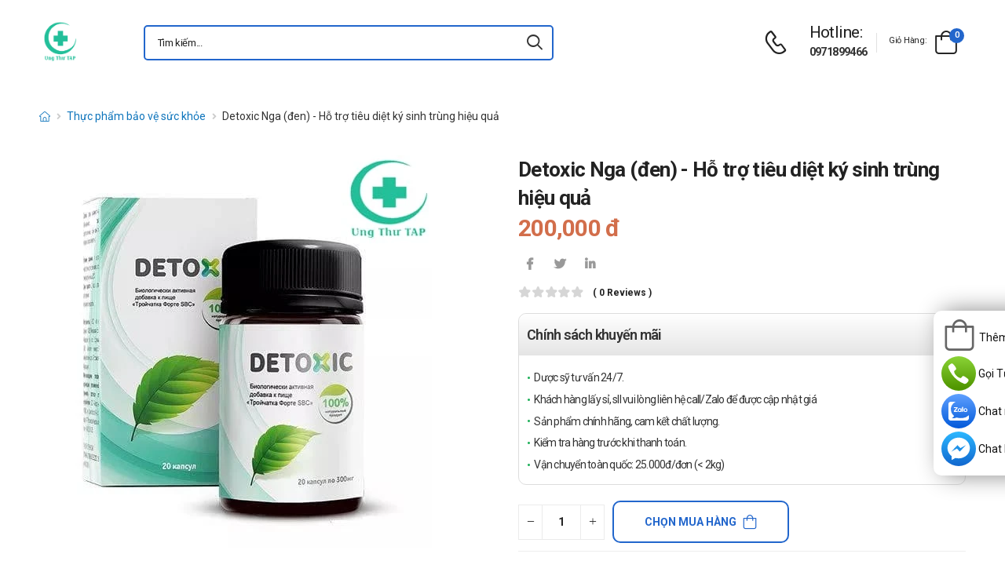

--- FILE ---
content_type: text/html; charset=UTF-8
request_url: https://ungthutap.com/detoxic-nga-den-ho-tro-tieu-diet-ky-sinh-trung-hieu-qua.html
body_size: 18188
content:
<!DOCTYPE html>
<html lang="vi">
<head>
    <meta charset="UTF-8">
    <meta name="viewport" content="width=device-width, initial-scale=1.0, minimum-scale=1.0">
    <meta name="csrf-token" content="8kwVHd5JRvTz76Rk08yWXTEUSGXzafBgAYQpokae"/>
    <meta name="RATING" content="GENERAL">
    <meta property="fb:app_id" content="">
    <meta property="og:site_name" content="Ung Thư TAP">
        <meta property="og:url" content="https://ungthutap.com/detoxic-nga-den-ho-tro-tieu-diet-ky-sinh-trung-hieu-qua.html">
    <link rel="canonical" href="https://ungthutap.com/detoxic-nga-den-ho-tro-tieu-diet-ky-sinh-trung-hieu-qua.html"/>
            <title>Detoxic Nga (đen) - Hỗ trợ tiêu diệt ký sinh trùng hiệu quả</title>
        <meta name="keywords" content=""/>
        <meta name="description" content="Detoxic Nga (đen) tiêu diệt ký sinh trùng, đào thải ra khỏi cơ thể, làm lành vết thương. Detoxic Nga (đen) còn phục hồi các vi sinh trong ruột; hồi phục các cơ quan.">
        <meta property="og:type" content="product">
        <meta property="og:image" content="/img/uploads/webp_image/pc-detoxic-nga-den.jpg.webp"/>
        <meta property="og:title" content="Detoxic Nga (đen) - Hỗ trợ tiêu diệt ký sinh trùng hiệu quả"/>
        <meta property="og:description" content="Detoxic Nga (đen) tiêu diệt ký sinh trùng, đào thải ra khỏi cơ thể, làm lành vết thương. Detoxic Nga (đen) còn phục hồi các vi sinh trong ruột; hồi phục các cơ quan.">
        <link rel="stylesheet" type="text/css" href="/themes/riode/vendor/owl-carousel/owl.carousel.min.css">

        <link rel="stylesheet" type="text/css" href="/assets/css/style-custom.css?v=20260129075747">

    <!-- Favicon -->
    <link rel="shortcut icon" type="image/png" href="https://ungthutap.com//storage/images/wHXBZOtpj74XG2ArAApkgCIhbuNnWII2cyUCdM2G.png">
    <link rel="icon" type="image/png" href="https://ungthutap.com//storage/images/wHXBZOtpj74XG2ArAApkgCIhbuNnWII2cyUCdM2G.png">
    <!-- Preload Font -->
    <link rel="preload" href="/themes/riode/fonts/riode.ttf?5gap68" as="font" type="font/woff2" crossorigin="anonymous">
    <link rel="preload" href="/themes/riode/vendor/fontawesome-free/webfonts/fa-solid-900.woff2" as="font"
          type="font/woff2" crossorigin="anonymous">
    <link rel="preload" href="/themes/riode/vendor/fontawesome-free/webfonts/fa-brands-400.woff2" as="font"
          type="font/woff2" crossorigin="anonymous">
    <script>
        WebFontConfig = {
            google: {families: ['Roboto:300,400,500,600,700,800']}
        };
        (function (d) {
            var wf = d.createElement('script'), s = d.scripts[0];
            wf.src = '/themes/riode/js/webfont.js';
            wf.async = true;
            s.parentNode.insertBefore(wf, s);
        })(document);
    </script>
            <!-- Google Tag Manager -->
<script>(function(w,d,s,l,i){w[l]=w[l]||[];w[l].push({'gtm.start':
new Date().getTime(),event:'gtm.js'});var f=d.getElementsByTagName(s)[0],
j=d.createElement(s),dl=l!='dataLayer'?'&l='+l:'';j.async=true;j.src=
'https://www.googletagmanager.com/gtm.js?id='+i+dl;f.parentNode.insertBefore(j,f);
})(window,document,'script','dataLayer','GTM-M9B77P4');</script>
<!-- End Google Tag Manager -->
    
    <link rel="stylesheet" type="text/css" href="/themes/riode/vendor/fontawesome-free/css/all.min.css">
    <link rel="stylesheet" type="text/css" href="/themes/riode/vendor/animate/animate.min.css">

    <!-- Plugins CSS File -->
    <!-- <link rel="stylesheet" type="text/css" href="/themes/riode/vendor/magnific-popup/magnific-popup.min.css"> -->
    <!-- <link rel="stylesheet" type="text/css" href="/themes/riode/vendor/owl-carousel/owl.carousel.min.css"> -->

    <!-- <link rel="stylesheet" type="text/css" href="/themes/riode/vendor/sticky-icon/stickyicon.css"> -->

    <!-- Main CSS File -->
    <link rel="stylesheet" type="text/css" href="/themes/riode/css/demo1.min.css">
    <link rel="stylesheet" type="text/css" href="/themes/riode/css/style.min.css?v=20260129075747">

    <!-- Toastr CSS File -->
    <!-- <link rel="stylesheet" href="/assets/plugins/toastr/toastr.css"> -->
    <style>
        .cart-app .label-block.cart-toggle i,
        .btn-add-cart-app i {
            font-size: 4rem;
            margin-left: 3px;
        }
        .cart-app .label-block span,
        .btn-add-cart-app span {
            margin-left: 5px;
            margin-top: 7px;
            color: #111111;
        }
        .cart-app.cart-dropdown.type2 .cart-count {
            left: 23px;
            top: 0px;
        }
        .btn-add-cart-app {
            display: flex;
            align-items: center;
            margin-bottom: 5px
        }
        .btn-add-cart-app:hover span,
        .cart-app:hover .label-block span.cart-text {
            color: #26c;
        }
    </style>
        <style>
        p {
            color: #333 !important;
        }
        .para-heading {
            font-weight: 600;
            font-size: 2.1rem;
        }
        .product-name a {
            color: #333 !important;
        }
        .product-single .ratings-container .ratings:before {
            color: #d26e4b !important;
        }
        .title-medicine {
            min-width: 90px;
            width: 20%;
        }
        .content-medicine {
            margin-right: 5px;
        }
        .text-decoration {
            text-decoration: underline
        }
        .medicine {
            border-bottom: 1px solid #eee;
            padding: 10px 0;
        }
        .description-medicine-title {
            border-bottom: 1px solid #666;
            padding: 5px;
        }
        .product-description {
            height: 500px;
            overflow: hidden;
        }
        .product-description a {
            color: #0F75BC;
        }
        .indemnity {
            border: solid 1px #ccc;
            border-radius: 1rem;
            padding: 10px;
            font-size: 14px;
            color: #333;
        }
        .indemnity .indemnity-title {
            font-weight: bold;
        }
        .title-description {
            color: #222;
            padding: 5px;
            font-size: 15px;
        }
        ul.menu-description {
            list-style-type: disc !important;
            color: #26c;
        }
        ul.menu-description li {
            line-height: 26px;
        }
        .box-author {
            display: flex;
            color: #222 !important;
            align-items: center;
        }
        .box-author .author-avatar {
            border-radius: 50%;
            width: 70px;
            height: 70px;
            margin-right: 10px;
        }
        .box-author .author-avatar img {
            border-radius: 50%;
            width: 70px;
            height: 70px;
        }
        .manufacture {
            color: #0F75BC;
        }
        .content-product {
            color: #0F75BC;
        }
        .avatar-comment-review {
            border-radius: 50%;
            height: 60px;
            width: 60px;
        }
        iframe {
            max-width: 100%;
        }
        .avatar-comment-review img {
            border-radius: 50%;
            height: 60px;
            width: 60px;
        }
        .card-question:first-child {
            border-radius: 1rem 1rem 0 0;
        }
        .card-question:last-child {
            border-radius: 0 0 1rem 1rem;
        }
        .btn-border {
            border-radius: 1rem !important;
        }
    </style>

</head>
<body class="home">
<!-- Google Tag Manager (noscript) -->
<noscript><iframe src="https://www.googletagmanager.com/ns.html?id=GTM-M9B77P4"
height="0" width="0" style="display:none;visibility:hidden"></iframe></noscript>
<!-- End Google Tag Manager (noscript) -->
<div class="page-wrapper">
    <header class="header">
    <div class="header-middle sticky-header fix-top sticky-content">
        <div class="container">
            <div class="header-left">
                <a href="#" class="mobile-menu-toggle">
                    <i class="d-icon-bars2"></i>
                </a>
                <a href="https://ungthutap.com" class="logo">
                    <img src="https://ungthutap.com//storage/images/mR4RULt2LyUGBOuVro53EBXPvf9uKnB18ViwUVJL.png" alt="logo" width="53" height="44" />
                </a>
                <!-- End Logo -->

                <div class="header-search hs-simple">
                    <form method="GET" action="https://ungthutap.com/search" class="input-wrapper">
                        <input type="text" class="form-control input-search text-black-info" name="keyword" autocomplete="off"
                               placeholder="Tìm kiếm..." required value="" style="position: relative"/>
                        <button class="btn btn-search" type="submit" title="submit-button" aria-label="icon-search">
                            <i class="d-icon-search"></i>
                        </button>
                    </form>
                    <ul class="box-show-product-ajax">
                    </ul>
                </div>
                <!-- End Header Search -->
            </div>
            <div class="header-right">
                <a href="tel:0971899466" class="icon-box icon-box-side" aria-label="d-icon-phone">
                    <div class="icon-box-icon mr-0 mr-lg-2">
                        <i class="d-icon-phone"></i>
                    </div>
                    <div class="icon-box-content d-lg-show">
                        <h4 class="icon-box-title">Hotline:</h4>
                        <p><a href="tel:0971899466">0971899466</a></p>
                    </div>
                </a>
                <span class="divider"></span>
                <div class="dropdown cart-dropdown type2 off-canvas mr-0 mr-lg-2">
                    <a href="#" class="cart-toggle label-block link">
                        <div class="cart-label d-lg-show">
                            <span class="cart-name">Giỏ hàng:</span>
                        </div>
                        <i class="d-icon-bag"><span class="cart-count">0</span></i>
                    </a>
                    <div class="canvas-overlay"></div>
                    <!-- End Cart Toggle -->
                    <div class="dropdown-box">

                        <div id="product-cart">

                        </div>
                        <!-- End of Cart Total -->

                        <!-- End of Cart Action -->
                    </div>
                    <!-- End Dropdown Box -->
                </div>
            </div>
        </div>
    </div>
    <div class="header-bottom d-lg-show">
    <div class="container">
        <div class="header-left">
            <nav class="main-nav">
                <ul class="menu">
                                    </ul>
            </nav>
        </div>
    </div>
</div>
</header>
    <!-- End Header -->
    <main class="main">
            <div class="page-content mb-10 pb-6">
        <nav class="breadcrumb-nav mb-5">
            <div class="container">
                <ul class="breadcrumb">
                    <li><a href="https://ungthutap.com" class="text-breadcrumb" aria-label="d-icon-home"><i title="Trang chủ"
                                class="d-icon-home"></i></a></li>
                                
                                                            <li><a href="https://ungthutap.com/thuc-pham-bao-ve-suc-khoe"
                            class="text-breadcrumb">Thực phẩm bảo vệ sức khỏe</a></li>
                    <li class="text-breadcrumb-active">Detoxic Nga (đen) - Hỗ trợ tiêu diệt ký sinh trùng hiệu quả</li>
                </ul>
            </div>
        </nav>
        <div class="container">
            <div class="product product-single row mb-8">
                <div class="col-md-6 sticky-sidebar-wrapper">
                    <div class="product-gallery sticky-sidebar" data-sticky-options="{'minWidth': 767}">
                        <figure class="product-image">
                            <img src="/img/uploads/webp_image/dt-detoxic-nga-den.jpg.webp" data-zoom-image="/img/uploads/webp_image/dt-detoxic-nga-den.jpg.webp"
                                alt="Detoxic Nga (đen) - Hỗ trợ tiêu diệt ký sinh trùng hiệu quả" width="500" height="500">
                        </figure>
                    </div>
                </div>
                
                <div class="col-md-6">
                    <div class="product-details">
                        <h1 class="product-name">Detoxic Nga (đen) - Hỗ trợ tiêu diệt ký sinh trùng hiệu quả</h1>
                        <div class="product-price">
                                                            <span class="product-price">200,000 đ</span>
                                                        <div class="product-footer">
                                <div class="social-links mr-4">
                                    <a href="https://www.facebook.com/sharer/sharer.php?u=https://ungthutap.com/detoxic-nga-den-ho-tro-tieu-diet-ky-sinh-trung-hieu-qua.html" target="_blank"
                                        rel="nofollow" class="social-link social-facebook fab fa-facebook-f"
                                        aria-label="icon-facebook"></a>
                                    <a href="https://twitter.com/intent/tweet?text=Detoxic Nga (đen) - Hỗ trợ tiêu diệt ký sinh trùng hiệu quả&amp;url=https://ungthutap.com/detoxic-nga-den-ho-tro-tieu-diet-ky-sinh-trung-hieu-qua.html"
                                        target="_blank"  rel="nofollow" class="social-link social-twitter fab fa-twitter"
                                        aria-label="icon-twitter">
                                    </a>
                                    <a href="https://www.linkedin.com/sharing/share-offsite/?url=https://ungthutap.com/detoxic-nga-den-ho-tro-tieu-diet-ky-sinh-trung-hieu-qua.html" target="_blank"
                                         rel="nofollow" class="social-link social-linkedin fab fa-linkedin-in"
                                        aria-label="icon-linkedin-in"></a>
                                    
                                </div>
                            </div>
                            <div class="ratings-container">
                                <div class="ratings-full">
                                    <span class="ratings" style="width:0%"></span>
                                    <span class="tooltiptext tooltip-top"></span>
                                </div>
                                <a href="#product-tab-reviews" class="link-to-tab rating-reviews">(
                                    0 reviews )
                                </a>
                            </div>
                            
                            <div class="product-detail-policy">
                                <p class="border-2 content-product-policy">Chính sách khuyến mãi</p>
                                <div class="policy-value"><p>Dược sỹ tư vấn 24/7.</p>

<p>Kh&aacute;ch h&agrave;ng lấy sỉ, sll vui l&ograve;ng li&ecirc;n hệ call/Zalo để được cập nhật gi&aacute;</p>

<p>Sản phẩm ch&iacute;nh h&atilde;ng, cam kết chất lượng.</p>

<p>Kiểm tra h&agrave;ng trước khi thanh to&aacute;n.</p>

<p>Vận chuyển to&agrave;n quốc: 25.000đ/đơn (&lt; 2kg)</p></div>
                            </div>
                            <div class="d-flex align-items-center">
                                <input type="hidden" name="product_id" value="8388">
                                <div class="input-group mr-2">
                                    <button class="quantity-minus d-icon-minus" type="button"
                                        aria-label="quantity-minus"></button>
                                    <input class="quantity quantity-cart form-control" type="number" min="1"
                                        max="1000000" name="quantity" aria-labelledby="quantity" placeholder="quantity">
                                    <button class="quantity-plus d-icon-plus" type="button"
                                        aria-label="quantity-plus"></button>
                                </div>
                                <button type="button"
                                    class="sidebar-toggle-btn toggle-remain btn btn-outline btn-primary btn-icon-right btn-rounded btn-add-cart btn-border">
                                    Chọn mua hàng<i class="d-icon-bag"></i></button>
                            </div>
                            <hr class="product-divider mb-2 mt-2 ">
                        </div>
                    </div>
                </div>
                <div class="box-author">
                    <div class="author-avatar">
                        <img src="/themes/riode/images/blog/comments/1.jpg" alt="author-avatar">
                    </div>
                    <div class="author-name">
                        <div>
                            Được viết bởi
                        </div>
                        <div class="font-weight-semi-bold pl-0 mr-2"><a
                                href="https://ungthutap.com/tac-gia/duoc-si-truong">Dược sĩ Trường</a>
                        </div>
                        
                        <div>
                            Cập nhật mới nhất: 2022-06-10 08:21:00
                        </div>
                    </div>
                </div>
                <div class="row mt-3">
                    <div class="col-md-6 mb-3">
                        <h2 class="description-title description-medicine-title font-weight-semi-bold ls-m mb-5">Thông tin dược phẩm</h2>
                        <div class="d-flex medicine">
                            <div class="font-weight-semi-bold text-dark pl-0 title-medicine">Nhà sản xuất:
                            </div>
                            <div class="content-medicine manufacture text-decoration">
                                <!-- <a href="https://ungthutap.com/nha-san-xuat/dang-cap-nhat"> -->
                                                                <a href="/nha-san-xuat/dang-cap-nhat">
                                    Đang (chưa) cập nhật
                                </a>
                                                            </div>
                        </div>
                                                                                                                            <div class="d-flex medicine">
                                <div
                                    class="font-weight-semi-bold text-dark pl-0 title-medicine">Hoạt chất/Hàm lượng:</div>
                                    <div class="content-medicine">Vạn diệp (Dương kỳ thảo)  Xạ cúc  Cây đinh hương</div>
                            </div>
                                                                                                    <div class="d-flex medicine">
                                <div
                                    class="font-weight-semi-bold text-dark pl-0 title-medicine">Hạn sử dụng:</div>
                                    <div class="content-medicine">36 tháng kể từ ngày sản xuất.</div>
                            </div>
                                                                                                    <div class="d-flex medicine">
                                <div
                                    class="font-weight-semi-bold text-dark pl-0 title-medicine">Xuất xứ:</div>
                                    <div class="content-medicine">Nga</div>
                            </div>
                                                                                                    <div class="d-flex medicine">
                                <div
                                    class="font-weight-semi-bold text-dark pl-0 title-medicine">Đóng gói:</div>
                                    <div class="content-medicine">Viên nang</div>
                            </div>
                                                                                                    <div class="d-flex medicine">
                                <div
                                    class="font-weight-semi-bold text-dark pl-0 title-medicine">Dạng bào chế:</div>
                                    <div class="content-medicine">Hộp 20 viên.</div>
                            </div>
                                                                    </div>
                    
                    <div class="col-md-6 pl-md-6 pt-4 pt-md-0">
                        <h2 class="description-title font-weight-semi-bold ls-m mb-5 description-medicine-title">Video</h2>
                        <div id="video_container" loading="lazy">
                        </div>
                    </div>
                </div>
                                    <div class="accordion accordion-border accordion-boxed accordion-plus mb-5">
                        <div class="card">
                            <div class="card-header">
                                <a href="#collapse1-menu" class="expand content-product">Nội dung sản phẩm</a>
                            </div>
                            <div id="collapse1-menu" class="collapsed">
                                <div class="card-body pt-0">
                                    <ul class="menu-description">
                                    </ul>
                                </div>
                            </div>
                        </div>
                    </div>
                    <div>
                        <div class="product-description title-description">
                            <h2 dir="ltr">Detoxic Nga (đen) l&agrave; sản phẩm g&igrave;?</h2>

<ul>
	<li dir="ltr">
	<p dir="ltr"><strong><a href="https://ungthutap.com/detoxic-nga-den-ho-tro-tieu-diet-ky-sinh-trung-hieu-qua.html">Detoxic Nga (đen)</a></strong> l&agrave; sản phẩm được c&oacute; t&aacute;c dụng ti&ecirc;u diệt k&yacute; sinh tr&ugrave;ng, đ&agrave;o thải ch&uacute;ng ra khỏi cơ thể, l&agrave;m l&agrave;nh vết thương. Detoxic Nga (đen) c&ograve;n c&oacute; t&aacute;c dụng phục hồi c&aacute;c vi sinh trong ruột; hồi phục c&aacute;c cơ quan b&ecirc;n trong.</p>
	</li>
</ul>

<h2 dir="ltr">Dạng b&agrave;o chế</h2>

<ul>
	<li dir="ltr">
	<p dir="ltr">Vi&ecirc;n nang</p>
	</li>
</ul>

<h2 dir="ltr">Dạng tr&igrave;nh b&agrave;y (đ&oacute;ng g&oacute;i)</h2>

<ul>
	<li dir="ltr">
	<p dir="ltr">Hộp 20 vi&ecirc;n.</p>
	</li>
</ul>

<h2 dir="ltr">Nh&agrave; sản xuất</h2>

<ul>
	<li dir="ltr">&nbsp;</li>
</ul>

<h2 dir="ltr">Th&agrave;nh phần &ndash; h&agrave;m lượng/nồng độ</h2>

<ul>
	<li dir="ltr">
	<p dir="ltr">Vạn diệp (Dương kỳ thảo)</p>
	</li>
	<li dir="ltr">
	<p dir="ltr">Xạ c&uacute;c</p>
	</li>
	<li dir="ltr">
	<p dir="ltr">C&acirc;y đinh hương</p>
	</li>
	<li dir="ltr">
	<p dir="ltr">T&aacute; dược vừa đủ</p>
	</li>
</ul>

<h2 dir="ltr">C&ocirc;ng dụng &ndash; chỉ định của Detoxic Nga (đen)</h2>

<p dir="ltr">Detoxic Nga (đen) c&oacute; t&aacute;c dụng g&igrave;? D&ugrave;ng trong trường hợp n&agrave;o?</p>

<ul>
	<li dir="ltr">
	<p dir="ltr">C&ocirc;ng dụng:</p>

	<ul>
		<li dir="ltr">
		<p dir="ltr">Ti&ecirc;u diệt k&yacute; sinh tr&ugrave;ng ở tất cả c&aacute;c giai đoạn ph&aacute;t triển;Đ&agrave;o thải ch&uacute;ng ra khỏi cơ thể.</p>
		</li>
		<li dir="ltr">
		<p dir="ltr">L&agrave;m l&agrave;nh vết thương, giảm vi&ecirc;m v&agrave; ngừng chảy m&aacute;u; Th&uacute;c đẩy phục hồi c&aacute;c m&ocirc; v&agrave; cơ quan c&oacute; vấn đề.</p>
		</li>
		<li dir="ltr">
		<p dir="ltr">Phục hồi c&aacute;c vi sinh trong ruột; Cải thiện m&ocirc;i trường b&ecirc;n trong cơ thể nhằm bảo vệ v&agrave; chống lại sự x&acirc;m nhiễm của k&yacute; sinh tr&ugrave;ng; Hồi phục c&aacute;c cơ quan b&ecirc;n trong.</p>
		</li>
	</ul>
	</li>
	<li dir="ltr">
	<p dir="ltr">Chỉ định:</p>

	<ul>
		<li dir="ltr">
		<p dir="ltr">Người c&oacute; hệ ti&ecirc;u h&oacute;a yếu, hay mắc c&aacute;c bệnh về ti&ecirc;u h&oacute;a.</p>
		</li>
		<li dir="ltr">
		<p dir="ltr">Người bị đau dạ d&agrave;y, c&aacute;c bệnh về đường ruột.</p>
		</li>
		<li dir="ltr">
		<p dir="ltr">Người ăn kh&ocirc;ng ngon miệng, ch&aacute;n ăn.</p>
		</li>
	</ul>
	</li>
</ul>

<h2 dir="ltr">Chống chỉ định của Detoxic Nga (đen)</h2>

<p dir="ltr">Kh&ocirc;ng sử dụng Detoxic Nga (đen) trong trường hợp n&agrave;o?</p>

<ul>
	<li dir="ltr">
	<p dir="ltr">Bệnh nh&acirc;n mẫn cảm với bất cứ th&agrave;nh phần n&agrave;o của sản phẩm.</p>
	</li>
	<li dir="ltr">
	<p dir="ltr">&hellip;&hellip;....</p>
	</li>
</ul>

<h2 dir="ltr">C&aacute;ch d&ugrave;ng - liều d&ugrave;ng của Detoxic Nga (đen)</h2>

<ul>
	<li dir="ltr">
	<p dir="ltr">C&aacute;ch d&ugrave;ng:</p>

	<ul>
		<li dir="ltr">
		<p dir="ltr">D&ugrave;ng đường uống.</p>
		</li>
	</ul>
	</li>
	<li dir="ltr">
	<p dir="ltr">Liều d&ugrave;ng:</p>

	<ul>
		<li dir="ltr">
		<p dir="ltr">Để ph&ograve;ng bệnh giun: uống 1 vi&ecirc;n, mỗi ng&agrave;y 2 lần c&ugrave;ng bữa ăn trong v&ograve;ng 20 ng&agrave;y.</p>
		</li>
		<li dir="ltr">
		<p dir="ltr">Nếu cần, c&oacute; thể lặp lại sau 10 ng&agrave;y.</p>
		</li>
	</ul>
	</li>
</ul>

<h2 dir="ltr">Lưu &yacute;, thận trọng khi sử dụng Detoxic Nga (đen)</h2>

<ul>
	<li dir="ltr">
	<p dir="ltr">Sản phẩm n&agrave;y kh&ocirc;ng phải l&agrave; thuốc v&agrave; kh&ocirc;ng c&oacute; t&aacute;c dụng thay thế thuốc chữa bệnh.</p>
	</li>
	<li dir="ltr">
	<p dir="ltr">Ch&uacute; &yacute; hạn sử dụng của sản phẩm, kh&ocirc;ng sử dụng nếu như chế phẩm đ&atilde; đổi m&agrave;u bất thường hay qu&aacute; hạn sử dụng.</p>
	</li>
</ul>

<h2 dir="ltr">Sử dụng ở phụ nữ c&oacute; thai hoặc đang cho con b&uacute;</h2>

<ul>
	<li dir="ltr">
	<p dir="ltr">Thận trọng khi d&ugrave;ng cho phụ nữ c&oacute; thai v&agrave; cho con b&uacute;.</p>
	</li>
</ul>

<h2 dir="ltr">Ảnh hưởng đến người l&aacute;i xe v&agrave; vận h&agrave;nh m&aacute;y m&oacute;c</h2>

<ul>
	<li dir="ltr">
	<p dir="ltr">Thận trọng khi sử dụng thuốc với đối tượng l&aacute;i xe v&agrave; vận h&agrave;nh m&aacute;y m&oacute;c nặng, do thuốc c&oacute; thể g&acirc;y ra cảm gi&aacute;c ch&oacute;ng mặt, mất điều h&ograve;a,..</p>
	</li>
</ul>

<h2 dir="ltr">T&aacute;c dụng phụ của Detoxic Nga (đen)</h2>

<ul>
	<li dir="ltr">
	<p dir="ltr">Sản phẩm l&agrave;nh t&iacute;nh chưa ghi nhận t&aacute;c dụng phụ.</p>
	</li>
	<li dir="ltr">
	<p dir="ltr">Th&ocirc;ng b&aacute;o với b&aacute;c sĩ nếu như bạn gặp phải bất kỳ t&aacute;c dụng kh&ocirc;ng mong muốn n&agrave;o.</p>
	</li>
</ul>

<h2 dir="ltr">Tương t&aacute;c của Detoxic Nga (đen)</h2>

<ul>
	<li dir="ltr">
	<p dir="ltr">Chưa c&oacute; b&aacute;o c&aacute;o.</p>
	</li>
	<li dir="ltr">
	<p dir="ltr">Để đảm bảo, h&atilde;y th&ocirc;ng b&aacute;o với b&aacute;c sĩ danh s&aacute;ch c&aacute;c sản phẩm m&agrave; bạn đang sử dụng, để c&oacute; hướng điều trị ph&ugrave; hợp.</p>
	</li>
</ul>

<h2 dir="ltr">Qu&ecirc;n liều</h2>

<ul>
	<li dir="ltr">
	<p dir="ltr">Nếu qu&ecirc;n một liều d&ugrave;ng th&igrave; h&atilde;y sử dụng ngay sau khi nhớ ra. Nếu qu&ecirc;n một liều qu&aacute; l&acirc;u m&agrave; gần tới thời gian sử dụng liều tiếp theo th&igrave; h&atilde;y bỏ qua liều đ&atilde; qu&ecirc;n. Kh&ocirc;ng sử dụng 2 liều c&ugrave;ng một l&uacute;c để b&ugrave; cho liều đ&atilde; qu&ecirc;n.</p>
	</li>
</ul>

<h2 dir="ltr">Qu&aacute; liều</h2>

<ul>
	<li dir="ltr">
	<p dir="ltr">Nếu qu&aacute; liều phải ngừng sử dụng v&agrave; đến cơ sở y tế gần nhất để được theo d&otilde;i v&agrave; điều trị kịp thời.&nbsp;</p>
	</li>
</ul>

<h2 dir="ltr">Bảo quản Detoxic Nga (đen)</h2>

<ul>
	<li dir="ltr">
	<p dir="ltr">Bảo quản ở nơi kh&ocirc; r&aacute;o, tho&aacute;ng m&aacute;t.</p>
	</li>
	<li dir="ltr">
	<p dir="ltr">Nhiệt độ kh&ocirc;ng qu&aacute; 30&deg;C.</p>
	</li>
	<li dir="ltr">
	<p dir="ltr">Tr&aacute;nh tiếp x&uacute;c trực tiếp &aacute;nh nắng mặt trời.</p>
	</li>
	<li dir="ltr">
	<p dir="ltr">Để xa tầm tay của trẻ em v&agrave; th&uacute; nu&ocirc;i.</p>
	</li>
</ul>

<h2 dir="ltr">Hạn sử dụng</h2>

<ul>
	<li dir="ltr">
	<p dir="ltr">36 th&aacute;ng kể từ ng&agrave;y sản xuất.</p>
	</li>
</ul>

<h2 dir="ltr">Sản phẩm tương tự</h2>

<ul>
	<li dir="ltr"><strong><a href="https://ungthutap.com/alheart-500mg-vien-uong-tang-cuong-suc-khoe-ho-tro-mat-gan.html" style="margin: 0px; padding: 0px; text-decoration-line: none; color: rgb(15, 117, 188);">Alheart 500mg</a></strong></li>
	<li dir="ltr"><a href="https://ungthutap.com/pharton-royal-bo-sung-lysine-vitamin-ho-tro-de-khang-cho-co-the.html" style="margin: 0px; padding: 0px; text-decoration-line: none; color: rgb(15, 117, 188);">Pharton Royal</a></li>
	<li><a href="https://ungthutap.com/hepagold-ho-tro-bo-sung-acid-amin-protein-hieu-qua.html" style="margin: 0px; padding: 0px; text-decoration-line: none; color: rgb(15, 117, 188);">Hepagold</a></li>
</ul>

<h2>Detoxic Nga (đen) gi&aacute;&nbsp;bao nhi&ecirc;u?</h2>

<ul>
	<li>Detoxic Nga (đen) c&oacute; gi&aacute; biến động t&ugrave;y thuộc v&agrave;o từng thời điểm kh&aacute;c nhau.</li>
	<li><span style="color:rgb(0, 128, 0)">Mời bạn vui lòng li&ecirc;n h&ecirc;̣ hotline c&ocirc;ng ty:</span>&nbsp;<strong><span style="color:rgb(255, 0, 0)">Call/Zalo: 0973.998.288</span></strong>&nbsp;đ&ecirc;̉ được biết gi&aacute; ch&iacute;nh x&aacute;c nhất.</li>
</ul>

<h2>Detoxic Nga (đen) mua ở đ&acirc;u?</h2>

<p>Detoxic Nga (đen) hiện đang được b&aacute;n<strong>&nbsp;</strong>tại&nbsp;<strong>Ung Thư TAP.&nbsp;</strong>C&aacute;c bạn c&oacute; thể dễ d&agrave;ng mua&nbsp;bằng c&aacute;ch:</p>

<ul>
	<li><span style="color:rgb(0, 128, 0)">Mua h&agrave;ng trực tiếp tại cửa h&agrave;ng <span style="color:#FF0000">(Liên hệ trước khi tới để kiểm tra còn hàng hay không)</span>.</span></li>
	<li><span style="color:rgb(0, 128, 0)">Đặt h&agrave;ng v&agrave; mua tr&ecirc;n website</span>:&nbsp;<strong><a href="https://ungthutap.com/" style="margin: 0px; padding: 0px; text-decoration-line: none; color: rgb(15, 117, 188);"><span style="color:rgb(0, 0, 255)">https://ungthutap.com</span></a></strong></li>
	<li><span style="color:rgb(0, 128, 0)">Gọi điện hoặc nhắn tin qua số điện thoại hotline</span>:&nbsp;<strong><span style="color:rgb(255, 0, 0)">Call/Zalo: 0973 998 288</span></strong>&nbsp;để được gặp dược sĩ đại học tư vấn cụ thể v&agrave; nhanh nhất.</li>
</ul>

<h2 style="text-align:justify">Nguồn tham khảo</h2>

<ul>
	<li style="text-align:justify">Dược Thư Quốc Gia Việt Nam.</li>
	<li>Hướng dẫn sử dụng của thuốc.</li>
</ul>

<p style="text-align:right"><strong>T&aacute;c giả b&agrave;i viết:&nbsp;</strong><a href="https://ungthutap.com/trang/author" style="margin: 0px; padding: 0px; text-decoration-line: none; color: rgb(15, 117, 188); text-align: justify;"><strong>Dược sĩ</strong>&nbsp;<strong>Nguyễn Văn Qu&acirc;n</strong></a></p>

                        </div>
                        <div class="bg-article">
                        </div>
                        <div class="d-flex justify-content-center">
                            <button onclick="readMore()" class="btn btn-read-more">Xem thêm
                                <i class="d-icon-arrow-right"></i></button>
                        </div>
                    </div>
                                <hr>
                <div class="row">
                                            <div>
                            <h2>Câu hỏi thường gặp</h2>
                        </div>
                        <div class="accordion accordion-border accordion-boxed accordion-plus mb-5">
                                                            <div class="card pb-2 card-question">
                                    <div class="card-header">
                                        <a href="#tensanpham-gia-bao-nhieu" class="collapse">
                                            Detoxic Nga (đen) - Hỗ trợ tiêu diệt ký sinh trùng hiệu quả chính hãng hiện nay có giá bao nhiêu?
                                        </a>
                                    </div>
                                    <div id="tensanpham-gia-bao-nhieu" class="expanded">
                                        <div class="card-body">
                                            <ul>
	<li><strong>Detoxic Nga (đen) - Hỗ trợ tiêu diệt ký sinh trùng hiệu quả</strong> c&oacute; gi&aacute; biến động t&ugrave;y thuộc v&agrave;o từng thời điểm kh&aacute;c nhau. Mời bạn vui lòng li&ecirc;n h&ecirc;̣ hotline c&ocirc;ng ty:&nbsp;<strong>Call: 0971.899.466; Zalo: 090.179.6388</strong>&nbsp;đ&ecirc;̉ được biết gi&aacute; ch&iacute;nh x&aacute;c nhất.</li>
</ul>
                                        </div>
                                    </div>
                                </div>
                                                            <div class="card pb-2 card-question">
                                    <div class="card-header">
                                        <a href="#tensanpham-mua-o-dau" class="expand">
                                            Detoxic Nga (đen) - Hỗ trợ tiêu diệt ký sinh trùng hiệu quả mua ở đâu?
                                        </a>
                                    </div>
                                    <div id="tensanpham-mua-o-dau" class="collapsed">
                                        <div class="card-body">
                                            <p><strong>Ung thư TAP </strong>hiện nay l&agrave; một trong những website b&aacute;n<strong>&nbsp;Detoxic Nga (đen) - Hỗ trợ tiêu diệt ký sinh trùng hiệu quả</strong>&nbsp;ch&iacute;nh h&atilde;ng&nbsp;m&agrave; qu&yacute; kh&aacute;ch h&agrave;ng c&oacute; thể tin tưởng v&agrave; đặt mua h&agrave;ng. Để mua h&agrave;ng tại Ung thư TAP, bạn c&oacute; thể lựa chọn một trong c&aacute;c c&aacute;ch thức như sau:</p>

<ul>
	<li><strong>Mua h&agrave;ng trực tiếp tại cửa h&agrave;ng&nbsp;theo khung giờ s&aacute;ng:9h-11h30, chiều: 2h-4h.</strong></li>
	<li><strong>Đặt h&agrave;ng v&agrave; mua tr&ecirc;n website :&nbsp;<a href="https://ungthutap.com/">https://ungthutap.com</a></strong></li>
	<li><strong>Gọi điện qua số điện thoại Hotline 0971.899.466 hoặc nhắn tin qua </strong><strong>Zalo: 090.179.6388</strong>&nbsp;để được gặp dược sĩ đại học tư vấn cụ thể v&agrave; nhanh nhất.</li>
</ul>
                                        </div>
                                    </div>
                                </div>
                                                    </div>
                                        <div class="row ml-0 mr-0 mb-5 ">
                        <div class="indemnity">
                            <span class="indemnity-title">Tuyên bố miễn trừ trách nhiệm:</span>
                            <span class="indemnity-content"> Tất cả các thông tin được cung cấp trên trang web này chỉ là những thông tin tổng quan, không được xem là tư vấn y khoa và không nhằm mục đích thay thế cho việc tư vấn, chẩn đoán từ bác sĩ hay các chuyên viên y tế. Chúng tôi luôn nỗ lực để có thể cập nhật những thông tin mới và chính xác đến người đọc. Đồng thời, chúng tôi cũng không tuyên bố hay bảo đảm dưới bất kỳ hình thức nào, rõ ràng hay ngụ ý, về tính chất đầy đủ, chính xác, kịp thời, đáng tin cậy, phù hợp hoặc sẵn có với những thông tin, sản phẩm, dịch vụ hoặc hình ảnh, hay các thông tin trong văn bản có liên quan và tất cả các tài liệu khác có trên website cho bất kỳ mục đích nào. Chính vì vậy, bạn đọc không thể áp dụng cho bất kỳ tình trạng y tế của cá nhân nào và có thể sẽ xảy ra rủi ro cho người đọc khi dựa vào những thông tin đó.</span>
                        </div>
                    </div>
                    <section class="product-wrapper container appear-animate mt-6 mt-md-10 pt-4 pb-6"
                        data-animation-options="{'delay': '.3s'}">
                        <h2 class="title title-center mb-5">Sản phẩm liên quan</h2>
                        <div class="owl-carousel owl-theme row owl-nav-full cols-2 cols-md-3 cols-lg-4"
                            data-owl-options="{
                    'items': 5,
                    'nav': false,
                    'loop': false,
                    'dots': true,
                    'margin': 20,
                    'responsive': {
                        '0': {
                            'items': 2
                        },
                        '768': {
                            'items': 3
                        },
                        '992': {
                            'items': 4,
                            'dots': false,
                            'nav': true
                        }
                    }
                }">
                                                            <div class="product text-center">
                                    <figure class="product-media">
                                        <a href="/quancardio-quapharco-giup-cai-thien-suc-khoe-tim-mach-hieu-qua.html">
                                            <img loading ="lazy" src="/img/uploads/webp_image/pc-quancardio.jpg.webp"
                                                                                                    width="254"
                                                    height="254"                                                 alt="Quancardio Quapharco - Giúp cải thiện sức khỏe tim mạch hiệu quả" style="background-color: #f2f3f5;" />
                                        </a>
                                        
                                        
                                        
                                    </figure>
                                    <div class="product-details">
                                        <div class="product-name" style="font-size: 14px">
                                            <a href="/quancardio-quapharco-giup-cai-thien-suc-khoe-tim-mach-hieu-qua.html">Quancardio Quapharco - Giúp cải thiện sức khỏe tim mạch hiệu quả</a>
                                        </div>
                                        <div class="product-price">
                                                                                            <span class="price">160,000 đ</span>
                                                                                    </div>
                                    </div>
                                </div>
                                                            <div class="product text-center">
                                    <figure class="product-media">
                                        <a href="/vitamin-c-500mg-quapharco-ho-tro-bo-sung-vitamin-c-hieu-qua.html">
                                            <img loading ="lazy" src="/img/uploads/webp_image/pc-vitamin-c-500mg.jpg.webp"
                                                                                                    width="254"
                                                    height="254"                                                 alt="Vitamin C 500mg Quapharco - Hỗ trợ bổ sung vitamin C hiệu quả" style="background-color: #f2f3f5;" />
                                        </a>
                                        
                                        
                                        
                                    </figure>
                                    <div class="product-details">
                                        <div class="product-name" style="font-size: 14px">
                                            <a href="/vitamin-c-500mg-quapharco-ho-tro-bo-sung-vitamin-c-hieu-qua.html">Vitamin C 500mg Quapharco - Hỗ trợ bổ sung vitamin C hiệu quả</a>
                                        </div>
                                        <div class="product-price">
                                                                                            <ins class="new-price">Liên hệ</ins>
                                                                                    </div>
                                    </div>
                                </div>
                                                            <div class="product text-center">
                                    <figure class="product-media">
                                        <a href="/vitamin-b1-100mg-quapharco-giup-bo-sung-vitamin-b1-hieu-qua.html">
                                            <img loading ="lazy" src="/img/uploads/webp_image/pc-vitamin-b1-100mg-quapharco.jpg.webp"
                                                                                                    width="254"
                                                    height="254"                                                 alt="Vitamin B1 100mg Quapharco - Giúp bổ sung vitamin B1 hiệu quả" style="background-color: #f2f3f5;" />
                                        </a>
                                        
                                        
                                        
                                    </figure>
                                    <div class="product-details">
                                        <div class="product-name" style="font-size: 14px">
                                            <a href="/vitamin-b1-100mg-quapharco-giup-bo-sung-vitamin-b1-hieu-qua.html">Vitamin B1 100mg Quapharco - Giúp bổ sung vitamin B1 hiệu quả</a>
                                        </div>
                                        <div class="product-price">
                                                                                            <ins class="new-price">Liên hệ</ins>
                                                                                    </div>
                                    </div>
                                </div>
                                                            <div class="product text-center">
                                    <figure class="product-media">
                                        <a href="/doc-hoat-tang-ky-sinh-opc-ho-tro-dieu-tri-dau-nhuc-xuong-khop.html">
                                            <img loading ="lazy" src="/img/uploads/webp_image/pc-doc-hoat-tang-ky-sinh-opc.jpg.webp"
                                                                                                    width="254"
                                                    height="254"                                                 alt="Độc hoạt tang ký sinh OPC - Hỗ trợ điều trị đau nhức xương khớp" style="background-color: #f2f3f5;" />
                                        </a>
                                        
                                        
                                        
                                    </figure>
                                    <div class="product-details">
                                        <div class="product-name" style="font-size: 14px">
                                            <a href="/doc-hoat-tang-ky-sinh-opc-ho-tro-dieu-tri-dau-nhuc-xuong-khop.html">Độc hoạt tang ký sinh OPC - Hỗ trợ điều trị đau nhức xương khớp</a>
                                        </div>
                                        <div class="product-price">
                                                                                            <ins class="new-price">Liên hệ</ins>
                                                                                    </div>
                                    </div>
                                </div>
                                                            <div class="product text-center">
                                    <figure class="product-media">
                                        <a href="/kim-tien-thao-opc-vien-bao-duong-vien-uong-tri-soi-than-soi-tiet-nieu.html">
                                            <img loading ="lazy" src="/img/uploads/webp_image/pc-kim-tien-thao-opc.jpg.webp"
                                                                                                    width="254"
                                                    height="254"                                                 alt="Kim tiền thảo OPC (viên bao đường) - Viên uống trị sỏi thận, sỏi tiết niệu" style="background-color: #f2f3f5;" />
                                        </a>
                                        
                                        
                                        
                                    </figure>
                                    <div class="product-details">
                                        <div class="product-name" style="font-size: 14px">
                                            <a href="/kim-tien-thao-opc-vien-bao-duong-vien-uong-tri-soi-than-soi-tiet-nieu.html">Kim tiền thảo OPC (viên bao đường) - Viên uống trị sỏi thận, sỏi tiết niệu</a>
                                        </div>
                                        <div class="product-price">
                                                                                            <ins class="new-price">Liên hệ</ins>
                                                                                    </div>
                                    </div>
                                </div>
                                                            <div class="product text-center">
                                    <figure class="product-media">
                                        <a href="/phi-nhi-dai-bo-opc-ho-tro-boi-bo-cho-tre-em-hieu-qua.html">
                                            <img loading ="lazy" src="/img/uploads/webp_image/pc-phinhidaibo-opc.jpg.webp"
                                                                                                    width="254"
                                                    height="254"                                                 alt="Phì nhi đại bổ OPC - Hỗ trợ bồi bổ cho trẻ em hiệu quả" style="background-color: #f2f3f5;" />
                                        </a>
                                        
                                        
                                        
                                    </figure>
                                    <div class="product-details">
                                        <div class="product-name" style="font-size: 14px">
                                            <a href="/phi-nhi-dai-bo-opc-ho-tro-boi-bo-cho-tre-em-hieu-qua.html">Phì nhi đại bổ OPC - Hỗ trợ bồi bổ cho trẻ em hiệu quả</a>
                                        </div>
                                        <div class="product-price">
                                                                                            <ins class="new-price">Liên hệ</ins>
                                                                                    </div>
                                    </div>
                                </div>
                                                            <div class="product text-center">
                                    <figure class="product-media">
                                        <a href="/kidneyton-luc-vi-bo-than-am-thuoc-ho-tro-tang-cuong-suc-khoe-sinh-luc.html">
                                            <img loading ="lazy" src="/img/uploads/webp_image/pc-kidneyton.jpg.webp"
                                                                                                    width="254"
                                                    height="254"                                                 alt="Kidneyton Lục vị - Bổ thận âm - Thuốc hỗ trợ tăng cường sức khỏe, sinh lực" style="background-color: #f2f3f5;" />
                                        </a>
                                        
                                        
                                        
                                    </figure>
                                    <div class="product-details">
                                        <div class="product-name" style="font-size: 14px">
                                            <a href="/kidneyton-luc-vi-bo-than-am-thuoc-ho-tro-tang-cuong-suc-khoe-sinh-luc.html">Kidneyton Lục vị - Bổ thận âm - Thuốc hỗ trợ tăng cường sức khỏe, sinh lực</a>
                                        </div>
                                        <div class="product-price">
                                                                                            <ins class="new-price">Liên hệ</ins>
                                                                                    </div>
                                    </div>
                                </div>
                                                            <div class="product text-center">
                                    <figure class="product-media">
                                        <a href="/phong-te-thap-hanapharm-hoan-cung-giam-dau-nhuc-xuong-khop.html">
                                            <img loading ="lazy" src="/img/uploads/webp_image/pc-phong-te-thap-hanapharm-hoan-cung.jpg.webp"
                                                                                                    width="254"
                                                    height="254"                                                 alt="Phong tê thấp Hanapharm (hoàn cứng) - Giảm đau nhức xương khớp" style="background-color: #f2f3f5;" />
                                        </a>
                                        
                                        
                                        
                                    </figure>
                                    <div class="product-details">
                                        <div class="product-name" style="font-size: 14px">
                                            <a href="/phong-te-thap-hanapharm-hoan-cung-giam-dau-nhuc-xuong-khop.html">Phong tê thấp Hanapharm (hoàn cứng) - Giảm đau nhức xương khớp</a>
                                        </div>
                                        <div class="product-price">
                                                                                            <ins class="new-price">Liên hệ</ins>
                                                                                    </div>
                                    </div>
                                </div>
                                                    </div>
                    </section>
                    <hr>
                    <section class="product-wrapper container appear-animate mt-6 mt-md-10 pt-2 pb-8"
                        data-animation-options="{'delay': '.3s'}">
                        <h2 class="title title-center mb-5">Sản phẩm cùng hãng</h2>
                        <div class="owl-carousel owl-theme row owl-nav-full cols-2 cols-md-3 cols-lg-4"
                            data-owl-options="{
                    'items': 5,
                    'nav': false,
                    'loop': false,
                    'dots': true,
                    'margin': 20,
                    'responsive': {
                        '0': {
                            'items': 2
                        },
                        '768': {
                            'items': 3
                        },
                        '992': {
                            'items': 4,
                            'dots': false,
                            'nav': true
                        }
                    }
                }">
                                                            <div class="product text-center">
                                    <figure class="product-media">
                                        <a href="/snowclear-merap-dieu-tri-chung-gau-viem-da-tiet-ba-nhon-da-dau.html">
                                            <img loading ="lazy" src="/img/uploads/webp_image/pc-Photos (43) (1).jpg.webp"
                                                                                                    width="254"
                                                    height="254"                                                 alt="Snowclear Merap - Điều trị chứng gàu, viêm da tiết bã nhờn da đầu" style="background-color: #f2f3f5;" />
                                        </a>
                                    </figure>
                                    <div class="product-details">
                                        <div class="product-name" style="font-size: 14px">
                                            <a href="/snowclear-merap-dieu-tri-chung-gau-viem-da-tiet-ba-nhon-da-dau.html">Snowclear Merap - Điều trị chứng gàu, viêm da tiết bã nhờn da đầu</a>
                                        </div>
                                        <div class="product-price">
                                                                                            <ins class="new-price">Liên hệ</ins>
                                                                                    </div>
                                    </div>
                                </div>
                                                            <div class="product text-center">
                                    <figure class="product-media">
                                        <a href="/sathom-tre-em-merap-gel-dieu-tri-chung-tao-bon.html">
                                            <img loading ="lazy" src="/img/uploads/webp_image/pc-Photos (42) (1).jpg.webp"
                                                                                                    width="254"
                                                    height="254"                                                 alt="Sathom (Trẻ em) Merap - Gel điều trị chứng táo bón" style="background-color: #f2f3f5;" />
                                        </a>
                                    </figure>
                                    <div class="product-details">
                                        <div class="product-name" style="font-size: 14px">
                                            <a href="/sathom-tre-em-merap-gel-dieu-tri-chung-tao-bon.html">Sathom (Trẻ em) Merap - Gel điều trị chứng táo bón</a>
                                        </div>
                                        <div class="product-price">
                                                                                            <ins class="new-price">Liên hệ</ins>
                                                                                    </div>
                                    </div>
                                </div>
                                                            <div class="product text-center">
                                    <figure class="product-media">
                                        <a href="/meseca-fort-merap-thuoc-phong-va-dieu-tri-viem-mui-di-ung.html">
                                            <img loading ="lazy" src="/img/uploads/webp_image/pc-Meseca fort.jpg.webp"
                                                                                                    width="254"
                                                    height="254"                                                 alt="Meseca fort Merap - Thuốc phòng và điều trị viêm mũi dị ứng" style="background-color: #f2f3f5;" />
                                        </a>
                                    </figure>
                                    <div class="product-details">
                                        <div class="product-name" style="font-size: 14px">
                                            <a href="/meseca-fort-merap-thuoc-phong-va-dieu-tri-viem-mui-di-ung.html">Meseca fort Merap - Thuốc phòng và điều trị viêm mũi dị ứng</a>
                                        </div>
                                        <div class="product-price">
                                                                                            <ins class="new-price">Liên hệ</ins>
                                                                                    </div>
                                    </div>
                                </div>
                                                            <div class="product text-center">
                                    <figure class="product-media">
                                        <a href="/mecefix-be-100-mg-merap-dieu-tri-viem-nhiem-khuan.html">
                                            <img loading ="lazy" src="/img/uploads/webp_image/pc-Mecefix-B.E 100 mg.jpg.webp"
                                                                                                    width="254"
                                                    height="254"                                                 alt="Mecefix-B.E 100 mg Merap - Điều trị viêm, nhiễm khuẩn" style="background-color: #f2f3f5;" />
                                        </a>
                                    </figure>
                                    <div class="product-details">
                                        <div class="product-name" style="font-size: 14px">
                                            <a href="/mecefix-be-100-mg-merap-dieu-tri-viem-nhiem-khuan.html">Mecefix-B.E 100 mg Merap - Điều trị viêm, nhiễm khuẩn</a>
                                        </div>
                                        <div class="product-price">
                                                                                            <ins class="new-price">Liên hệ</ins>
                                                                                    </div>
                                    </div>
                                </div>
                                                            <div class="product text-center">
                                    <figure class="product-media">
                                        <a href="/mecefix-be-200mg-merap-thuoc-dieu-tri-cac-nhiem-khuan.html">
                                            <img loading ="lazy" src="/img/uploads/webp_image/pc-Mecefix-B.E 200mg.jpg.webp"
                                                                                                    width="254"
                                                    height="254"                                                 alt="Mecefix-B.E 200mg Merap - Thuốc điều trị các nhiễm khuẩn" style="background-color: #f2f3f5;" />
                                        </a>
                                    </figure>
                                    <div class="product-details">
                                        <div class="product-name" style="font-size: 14px">
                                            <a href="/mecefix-be-200mg-merap-thuoc-dieu-tri-cac-nhiem-khuan.html">Mecefix-B.E 200mg Merap - Thuốc điều trị các nhiễm khuẩn</a>
                                        </div>
                                        <div class="product-price">
                                                                                            <ins class="new-price">Liên hệ</ins>
                                                                                    </div>
                                    </div>
                                </div>
                                                            <div class="product text-center">
                                    <figure class="product-media">
                                        <a href="/mecefix-be-50-mg-merap-thuoc-dieu-tri-nhiem-khuan.html">
                                            <img loading ="lazy" src="/img/uploads/webp_image/pc-Mecefix-B.E 50 mg.jpg.webp"
                                                                                                    width="254"
                                                    height="254"                                                 alt="Mecefix-B.E 50 mg Merap - Thuốc điều trị nhiễm khuẩn" style="background-color: #f2f3f5;" />
                                        </a>
                                    </figure>
                                    <div class="product-details">
                                        <div class="product-name" style="font-size: 14px">
                                            <a href="/mecefix-be-50-mg-merap-thuoc-dieu-tri-nhiem-khuan.html">Mecefix-B.E 50 mg Merap - Thuốc điều trị nhiễm khuẩn</a>
                                        </div>
                                        <div class="product-price">
                                                                                            <ins class="new-price">Liên hệ</ins>
                                                                                    </div>
                                    </div>
                                </div>
                                                            <div class="product text-center">
                                    <figure class="product-media">
                                        <a href="/mecefix-be-400mg-merap-thuoc-dieu-tri-nhiem-khuan.html">
                                            <img loading ="lazy" src="/img/uploads/webp_image/pc-Photos (41) (1).jpg.webp"
                                                                                                    width="254"
                                                    height="254"                                                 alt="Mecefix-B.E 400mg Merap - Thuốc điều trị nhiễm khuẩn" style="background-color: #f2f3f5;" />
                                        </a>
                                    </figure>
                                    <div class="product-details">
                                        <div class="product-name" style="font-size: 14px">
                                            <a href="/mecefix-be-400mg-merap-thuoc-dieu-tri-nhiem-khuan.html">Mecefix-B.E 400mg Merap - Thuốc điều trị nhiễm khuẩn</a>
                                        </div>
                                        <div class="product-price">
                                                                                            <ins class="new-price">Liên hệ</ins>
                                                                                    </div>
                                    </div>
                                </div>
                                                            <div class="product text-center">
                                    <figure class="product-media">
                                        <a href="/vitol-dung-dich-nho-mat-thuoc-dieu-tri-cac-ton-thuong-o-mat.html">
                                            <img loading ="lazy" src="/img/uploads/webp_image/pc-vitol-merap.jpg.webp"
                                                                                                    width="254"
                                                    height="254"                                                 alt="Vitol (dung dịch nhỏ mắt) - Thuốc  điều trị các tổn thương ở mắt" style="background-color: #f2f3f5;" />
                                        </a>
                                    </figure>
                                    <div class="product-details">
                                        <div class="product-name" style="font-size: 14px">
                                            <a href="/vitol-dung-dich-nho-mat-thuoc-dieu-tri-cac-ton-thuong-o-mat.html">Vitol (dung dịch nhỏ mắt) - Thuốc  điều trị các tổn thương ở mắt</a>
                                        </div>
                                        <div class="product-price">
                                                                                            <ins class="new-price">Liên hệ</ins>
                                                                                    </div>
                                    </div>
                                </div>
                                                    </div>
                    </section>
                                            <div>
                            <div class="widget widget-posts widget-collapsible mb-3">
                                <div>
                                    <p class="para-heading">Chủ đề</p>
                                </div>
                                <div class="widget-body">
                                                                    </div>
                            </div>
                        </div>
                                        <div class="row">
                        <div>
                            <h3>Bình luận</h3>
                        </div>
                        <div class="comments d-none" id="comments">
                        </div>
                        <!-- End Comments -->
                        <div class="reply">
                            <div class="title-wrapper text-left">
                                <p>Bạn hãy là người đầu tiên nhận xét về sản phẩm này</p>
                            </div>
                            <form action="https://ungthutap.com/products/comments" method="post">
                                <input type="hidden" name="_token" value="8kwVHd5JRvTz76Rk08yWXTEUSGXzafBgAYQpokae">                                <div class="row">
                                    <input type="hidden" name="product_id" value="8388" class="text-black-info">
                                    <div class="col-md-12 mb-5">
                                        <textarea cols="30" rows="6" class="form-control reply-message text-black-info" name="message" placeholder="Nhận xét *"
                                            required minlength="100"></textarea>
                                    </div>
                                                                            <div class="col-md-6 mb-5">
                                            <input type="text" class="form-control reply-name text-black-info" name="name"
                                                placeholder="Tên bạn *" required />
                                        </div>
                                        <div class="col-md-6 mb-5">
                                            <input type="tel" class="form-control reply-email text-black-info" name="phone"
                                                placeholder="Số điện thoại *" required
                                                title="SĐT của bạn: 9 đến 10 số, viết liền" minlength="9" maxlength="10"
                                                pattern="\d+" />
                                        </div>
                                                                    </div>
                                <button type="submit" class="btn btn-primary btn-rounded btn-submit-comment">Đăng bình
                                    luận<i class="d-icon-arrow-right"></i></button>
                            </form>
                        </div>
                    </div>
                    <div class="row mt-2" id="product-tab-reviews">
                        <div>
                            <h3>Đánh giá</h3>
                        </div>
                        <div class="col-lg-4 mb-6">
                            <div class="avg-rating-container">
                                <mark>0</mark>
                                <div class="avg-rating">
                                    <span class="avg-rating-title">Điểm đánh giá</span>
                                    <div class="ratings-container mb-0">
                                        <div class="ratings-full">
                                            <span class="ratings" style="width: 100%"></span>
                                            <span class="tooltiptext tooltip-top"></span>
                                        </div>
                                        <span class="rating-reviews">(0 lượt đánh
                                            giá)</span>
                                    </div>
                                </div>
                            </div>
                            <div class="ratings-list mb-2">
                                <div class="ratings-item">
                                    <div class="ratings-container mb-0">
                                        <div class="ratings-full">
                                            <span class="ratings" style="width:100%"></span>
                                            <span class="tooltiptext tooltip-top"></span>
                                        </div>
                                    </div>
                                    <div class="rating-percent">
                                        <span style="width: 0%;"></span>
                                    </div>
                                    <div class="progress-value">0
                                        %
                                    </div>
                                </div>
                                <div class="ratings-item">
                                    <div class="ratings-container mb-0">
                                        <div class="ratings-full">
                                            <span class="ratings" style="width:80%"></span>
                                            <span class="tooltiptext tooltip-top">4.00</span>
                                        </div>
                                    </div>
                                    <div class="rating-percent">
                                        <span style="width:0%;"></span>
                                    </div>
                                    <div class="progress-value">0
                                        %
                                    </div>
                                </div>
                                <div class="ratings-item">
                                    <div class="ratings-container mb-0">
                                        <div class="ratings-full">
                                            <span class="ratings" style="width:60%"></span>
                                            <span class="tooltiptext tooltip-top">3.00</span>
                                        </div>
                                    </div>
                                    <div class="rating-percent">
                                        <span style="width:0%;"></span>
                                    </div>
                                    <div class="progress-value">0
                                        %
                                    </div>
                                </div>
                                <div class="ratings-item">
                                    <div class="ratings-container mb-0">
                                        <div class="ratings-full">
                                            <span class="ratings" style="width:40%"></span>
                                            <span class="tooltiptext tooltip-top">2.00</span>
                                        </div>
                                    </div>
                                    <div class="rating-percent">
                                        <span style="width:0%;"></span>
                                    </div>
                                    <div class="progress-value">0
                                        %
                                    </div>
                                </div>
                                <div class="ratings-item">
                                    <div class="ratings-container mb-0">
                                        <div class="ratings-full">
                                            <span class="ratings" style="width:20%"></span>
                                            <span class="tooltiptext tooltip-top">4.00</span>
                                        </div>
                                    </div>
                                    <div class="rating-percent">
                                        <span style="width:0%;"></span>
                                    </div>
                                    <div class="progress-value">0
                                        %
                                    </div>
                                </div>
                            </div>
                            <button type="button"
                                class="sidebar-toggle-btn toggle-remain btn btn-outline btn-primary btn-icon-right btn-rounded submit-review-toggle">
                                Đánh giá ngay
                            </button>
                        </div>
                        <div class="col-lg-8 comments pt-2 pb-10 border-no" id="reviews_panel">
                        </div>
                    </div>
                </div>
            </div>
            <div class="review-form-section">
                <div class="review-overlay"></div>
                <div class="review-form-wrapper">
                    <form action="https://ungthutap.com/review/create" method="post">
                        <input type="hidden" name="_token" value="8kwVHd5JRvTz76Rk08yWXTEUSGXzafBgAYQpokae">                        <div class="rating-form">
                            <label for="rating" class="text-dark">Đánh giá của bạn * </label>
                            <span class="rating-stars selected">
                                <a class="star-1" href="#">1</a>
                                <a class="star-2" href="#">2</a>
                                <a class="star-3" href="#">3</a>
                                <a class="star-4" href="#">4</a>
                                <a class="star-5 active" href="#">5</a>
                            </span>
                            <select name="rate" id="rating" required="" style="display: none;">
                                <option value="5" selected>Perfect</option>
                                <option value="4">Good</option>
                                <option value="3">Average</option>
                                <option value="2">Not that bad</option>
                                <option value="1">Very poor</option>
                            </select>
                        </div>
                        <input type="hidden" name="product_id" value="8388">
                        <textarea id="reply-message" cols="30" rows="6" class="form-control mb-4"
                            placeholder="Hãy chia sẻ cảm nhận của bạn *" required name="message"></textarea>
                        <input type="text" class="form-control mb-4" name="name" required maxlength="128"
                            placeholder="Nhập tên của bạn">
                        <input class="form-control mb-4" name="phone" placeholder="SĐT của bạn"
                            title="SĐT của bạn: 9 đến 10 số, viết liền" minlength="9" maxlength="10" pattern="\d+"
                            type="tel">
                        <input type="email" class="form-control mb-4" name="email" maxlength="128"
                            placeholder="Nhập email của bạn">
                        <button type="submit" class="btn btn-primary btn-rounded">Gửi đánh giá</button>
                    </form>
                </div>
            </div>
            </main>
    <!-- End of Main -->
    <footer class="footer">
    <div class="container">
        <div class="footer-top">
            <div class="row align-items-center">
                <div class="col-lg-3">
                    <a href="https://ungthutap.com" class="logo-footer">
                        <img src="https://ungthutap.com//storage/images/mR4RULt2LyUGBOuVro53EBXPvf9uKnB18ViwUVJL.png" alt="logo-footer" width="53" height="44"/>
                    </a>
                    <!-- End FooterLogo -->
                </div>
                <div class="col-lg-9">
                    <div class="widget widget-newsletter form-wrapper form-wrapper-inline">
                        <div class="newsletter-info mx-auto mr-lg-2 ml-lg-4">
                            <h4 class="widget-title">Đăng ký theo dõi qua Email</h4>
                            <p class="text-white-info">Cập nhật thông tin mới nhất từ nhathuochapu</p>
                        </div>
                        <form action="https://ungthutap.com/register-email%7D" class="input-wrapper input-wrapper-inline" method="post">
                            <input type="hidden" name="_token" value="8kwVHd5JRvTz76Rk08yWXTEUSGXzafBgAYQpokae">                            <input type="email" class="form-control text-white-info" name="email" id="email"
                                   placeholder="Email address here..." required/>
                            <button class="btn btn-primary btn-rounded btn-md ml-2" type="submit">subscribe<i
                                    class="d-icon-arrow-right"></i></button>
                        </form>
                    </div>
                    <!-- End Newsletter -->
                </div>
            </div>
        </div>
        <!-- End FooterTop -->
        <div class="footer-middle">
            <div class="row">
                <div class="col-lg-3 col-md-6">
                    <div class="widget widget-info">
                        <h4 class="widget-title">Thông tin liên hệ</h4>
                        <ul class="widget-body">
                            <li>
                                <label>Phone:</label>
                                <a href="tel:0971899466">0971899466</a>
                            </li>
                            <li>
                                <label>Email:</label>
                                <a href="mailto:nvtruong17@gmail.com">nvtruong17@gmail.com</a>
                            </li>
                            <li>
                                <label>Kho hàng:</label>
                                <a href="#">Kho HN: 85 Vũ Trọng Phụng</a>
                            </li>



                            <li>
                                <a href="https://goo.gl/maps/juuk9xoxwGT2eibd7"><u>Xem bản đồ</u></a>
                            </li>
                        </ul>
                    </div>
                    <!-- End Widget -->
                </div>
                <div class="col-lg-3 col-md-6">
                    <div class="widget ml-lg-4">
                        <h4 class="widget-title">Trường Anh Pharm</h4>
                        <ul class="widget-body">
                                                        <li>
                                <a href="/p/soc-lo-la-gi">Sóc lọ là gì? Cách thủ dâm/quay tay giúp nam giới dễ lên đỉnh nhất</a>
                            </li>
                                                        <li>
                                <a href="/p/paracetamol-500mg-co-dung-duoc-cho-ba-bau-khong">Giải đáp thắc mắc: Paracetamol 500mg có dùng được cho bà bầu không?</a>
                            </li>
                                                        <li>
                                <a href="/p/giai-dap-thac-mac-paracetamol-nen-dung-truoc-hay-sau-bua-an">Giải đáp thắc mắc: Paracetamol nên dùng trước hay sau bữa ăn?</a>
                            </li>
                                                        <li>
                                <a href="/p/thuoc-giam-dau-thong-tin-can-biet">Thuốc giảm đau: Thông tin cần biết !</a>
                            </li>
                                                        <li>
                                <a href="/p/mot-so-nguyen-nhan-gay-ung-thu-ban-nen-biet">Một số nguyên nhân gây ung thư bạn nên biết</a>
                            </li>
                                                        <li>
                                <a href="/p/soc-lo-thuong-xuyen-co-tot-khong">[Giải đáp] Sóc lọ thường xuyên có tốt không?</a>
                            </li>
                                                    </ul>
                    </div>
                    <!-- End Widget -->
                </div>
                <div class="col-lg-3 col-md-6">
                    <div class="widget ml-lg-4">
                        <h4 class="widget-title">Chính sách</h4>
                        <ul class="widget-body">
                            <li><a href="https://truonganhpharm.com/p/ve-chung-toi-truong-anh-pharm">Giới thiệu Trường Anh Pharm</a></li>
                            <li><a href="https://truonganhpharm.com/p/huong-dan-dat-hang-tai-truong-anh-pharm">Hướng dẫn mua hàng</a></li>
                            <li><a href="https://truonganhpharm.com/p/chinh-sach-giao-hang-cua-truong-anh-pharm">Chính sách vận chuyển</a></li>
                            <li><a href="https://truonganhpharm.com/p/hinh-thuc-thanh-toan-khi-mua-hang-tai-truong-anh-pharm">Hình thức thanh toán</a></li>
							<li><a href="https://truonganhpharm.com/p/chinh-sach-doi-tra-cua-truong-anh-pharm">Chính sách đổi trả</a></li>
                            <li><a href="https://truonganhpharm.com/p/chinh-sach-bao-mat-thong-tin-cua-truong-anh-pharm">Chính sách bảo mật</a></li>
                            
                        </ul>
                    </div>
                    <!-- End Widget -->
                </div>
                <div class="col-lg-3 col-md-6">
                    <div class="widget widget-instagram">
                        <h4 class="widget-title">Kết nối với chúng tôi</h4>
                        <div class="social-links">
                            <a href="tel:0971899466" rel="nofollow" title="social-link" class="mr-3">
                                Call/Zalo: 0971899466
                            </a>
                        </div>
                        <div class="social-links">
                            <a href="https://m.me/truonganhpharm" rel="nofollow" title="social-link" class="social-link social-facebook fab fa-facebook-messenger"></a>
                            <a href="https://www.facebook.com/truonganhpharm/" rel="nofollow" title="social-link" class="social-link social-facebook fab fa-facebook-f"></a>
                            <a href="#" rel="nofollow"title="social-link" class="social-link social-twitter fab fa-twitter"></a>
                            <a href="#" rel="nofollow" title="social-link" class="social-link social-linkedin fab fa-linkedin-in"></a>
                        </div>
                    </div>
                    <!-- End Instagram -->
                </div>
            </div>
        </div>
        <!-- End FooterMiddle -->
        <div class="footer-bottom">
            <div class="footer-left">
                <!-- <figure class="payment">
                    <img src="/themes/riode/images/payment.png" alt="payment" width="159" height="29"/>
                </figure>  -->
            </div>
            <div class="footer-center">

            </div>
            <div class="footer-right">
                <p class="copyright text-white-info">2016 @ Bản quyền thuộc Trường Anh</p>









            </div>
        </div>
        <!-- End FooterBottom -->
    </div>
</footer>
    <!-- End Footer -->
</div>
<!-- Sticky Footer -->
<div class="sticky-footer sticky-content fix-bottom">
    <a href="https://m.me/truonganhpharm" target="_blank" rel='nofollow' class="sticky-link">
        <img src="/images/icon/ic_messenger.svg" alt="ic_messenger" width="23" height="23">
        <span>Chat FB</span>
    </a>
    <a href="https://zalo.me/0971899466" rel='nofollow' class="sticky-link">
        <img src="/images/icon/ic_zalo.svg" alt="ic_zalo" width="23" height="23">

        <span>Zalo</span>
    </a>
    <a href="tel:0971899466" rel='nofollow' class="sticky-link">
        <i class="d-icon-service icon-color-mobile"></i>
        <span>Hotline</span>
    </a>
            <a href="javascript:;" rel='nofollow' class="js-buy-now sticky-link">
            <i class="d-icon-shoppingbag icon-color-mobile"></i>
            <span>Mua hàng</span>
        </a>
        <div class="header-search hs-toggle dir-up">
        <a href="#"  rel='nofollow' class="search-toggle sticky-link">
            <i class="d-icon-search icon-color-mobile"></i>
            <span>Tìm kiếm</span>
        </a>
        <form action="https://ungthutap.com/search" class="input-wrapper">
            <input type="text" class="form-control" name="keyword" autocomplete="off"
                   placeholder="Từ khóa..." required/>
            <button class="btn btn-search" type="submit" title="submit-button">
                <i class="d-icon-search"></i>
            </button>
        </form>
    </div>
</div>
<!-- Scroll Top -->
<a id="scroll-top" href="#top" title="Top" role="button" class="scroll-top"><i class="d-icon-arrow-up"></i></a>

<div class="box_fixRight">
    <div class="box_content">
        
                <div class="">
                    <a href="#" class="btn-add-cart-app" rel="nofollow">
                        <i class="d-icon-bag"></i>
                        <span>Thêm giỏ hàng</span>
                    </a>
                </div>
                <a target="_blank" href="tel: 0901796388" class="item item_1" rel="nofollow">Gọi Tư Vấn Miễn Phí</a>
        <a target="_blank" href="https://zalo.me/0968246913" class="item item_2" rel="nofollow">Chat nhanh đặt hàng</a>
        <a target="_blank" href="https://m.me/truonganhpharm" class="item item_3"rel="nofollow">Chat FB</a>
    </div>
</div>
<!-- MobileMenu -->
<div class="mobile-menu-wrapper">
    <div class="mobile-menu-overlay">
    </div>
    <!-- End of Overlay -->
    <a class="mobile-menu-close" href="#"><i class="d-icon-times"></i></a>
    <!-- End of CloseButton -->
    <div class="mobile-menu-container scrollable">
        <form action="https://ungthutap.com/search" class="input-wrapper">
            <input type="text" class="form-control" name="keyword" autocomplete="off"
                   placeholder="Tìm kiếm..." value="" required/>
            <button class="btn btn-search" type="submit" title="submit-button">
                <i class="d-icon-search"></i>
            </button>
        </form>
        <!-- End of Search Form -->
        <ul class="mobile-menu mmenu-anim">
                    </ul>
    </div>
</div>
<!-- Plugins JS File -->
<script src="/themes/riode/vendor/jquery/jquery.min.js"></script>
<script src="/themes/riode/vendor/parallax/parallax.min.js"></script>
<script src="/themes/riode/vendor/imagesloaded/imagesloaded.pkgd.min.js"></script>
<script src="/themes/riode/vendor/elevatezoom/jquery.elevatezoom.min.js"></script>
<script src="/themes/riode/vendor/magnific-popup/jquery.magnific-popup.min.js"></script>
<script src="/themes/riode/vendor/owl-carousel/owl.carousel.min.js"></script>
<!-- Main JS File -->
<script src="/assets/js/custom-app.js"></script>
<script src="/themes/riode/js/main.min.js?v=1769648267"></script>
<script src="/assets/plugins/toastr/toastr.min.js"></script>
<script>
    
    
    
    </script>
            <script type="application/ld+json">
                                        [{"@context":"https:\/\/schema.org","@type":"WebSite","url":"https:\/\/ungthutap.com","potentialAction":{"@type":"SearchAction","target":"https:\/\/ungthutap.com\/search?keyword={search_term_string}","query-input":"required name=search_term_string"}},{"@context":"http:\/\/schema.org","@type":"Organization","name":"Ung Th\u01b0 TAP","image":"https:\/\/ungthutap.com\/\/storage\/images\/wHXBZOtpj74XG2ArAApkgCIhbuNnWII2cyUCdM2G.png","alternateName":"Ung Th\u01b0 TAP - Cung c\u1ea5p D\u01b0\u1ee3c ph\u1ea9m ch\u1ea5t l\u01b0\u1ee3ng, uy t\u00edn","url":"https:\/\/ungthutap.com","logo":"https:\/\/ungthutap.com\/\/storage\/images\/wHXBZOtpj74XG2ArAApkgCIhbuNnWII2cyUCdM2G.png","contactPoint":[{"@type":"ContactPoint","telephone":"+840971899466","contactType":"customer service"}]},{"@context":"http:\/\/schema.org","@type":"BreadcrumbList","itemListElement":[{"@type":"ListItem","position":1,"item":{"@id":"https:\/\/ungthutap.com","name":"Trang ch\u1ee7"}},{"@type":"ListItem","position":2,"item":{"@id":"https:\/\/ungthutap.com\/thuc-pham-bao-ve-suc-khoe","name":"Th\u1ef1c ph\u1ea9m b\u1ea3o v\u1ec7 s\u1ee9c kh\u1ecfe"}},{"@type":"ListItem","position":3,"item":{"@id":"https:\/\/ungthutap.com\/detoxic-nga-den-ho-tro-tieu-diet-ky-sinh-trung-hieu-qua.html","name":"Detoxic Nga (\u0111en) - H\u1ed7 tr\u1ee3 ti\u00eau di\u1ec7t k\u00fd sinh tr\u00f9ng hi\u1ec7u qu\u1ea3"}}]},{"@context":"https:\/\/schema.org\/","@type":"Product","name":"Detoxic Nga (\u0111en) - H\u1ed7 tr\u1ee3 ti\u00eau di\u1ec7t k\u00fd sinh tr\u00f9ng hi\u1ec7u qu\u1ea3","image":"\/img\/uploads\/webp_image\/dt-detoxic-nga-den.jpg.webp","brand":{"@type":"Brand","name":"\u0110ang (ch\u01b0a) c\u1eadp nh\u1eadt"},"description":"Detoxic Nga (\u0111en) ti\u00eau di\u1ec7t k\u00fd sinh tr\u00f9ng, \u0111\u00e0o th\u1ea3i ra kh\u1ecfi c\u01a1 th\u1ec3, l\u00e0m l\u00e0nh v\u1ebft th\u01b0\u01a1ng. Detoxic Nga (\u0111en) c\u00f2n ph\u1ee5c h\u1ed3i c\u00e1c vi sinh trong ru\u1ed9t; h\u1ed3i ph\u1ee5c c\u00e1c c\u01a1 quan.","sku":8388,"mpn":8388,"offers":{"@type":"Offer","itemCondition":"http:\/\/schema.org\/UsedCondition","availability":"http:\/\/schema.org\/InStock","priceValidUntil":"2027-01-29 07:57:47","url":"https:\/\/ungthutap.com\/detoxic-nga-den-ho-tro-tieu-diet-ky-sinh-trung-hieu-qua.html","shippingDetails":{"@type":"OfferShippingDetails","shippingRate":{"@type":"MonetaryAmount","value":25000,"currency":"VND"},"shippingDestination":{"@type":"DefinedRegion","addressCountry":"VN"},"deliveryTime":{"@type":"ShippingDeliveryTime","handlingTime":{"@type":"QuantitativeValue","minValue":0,"maxValue":3,"unitCode":"DAY"},"transitTime":{"@type":"QuantitativeValue","minValue":0,"maxValue":1,"unitCode":"DAY"}}},"hasMerchantReturnPolicy":{"@type":"MerchantReturnPolicy","applicableCountry":"VN","returnPolicyCategory":"https:\/\/schema.org\/MerchantReturnFiniteReturnWindow","merchantReturnDays":7,"returnMethod":"https:\/\/schema.org\/ReturnByMail","returnFees":"https:\/\/schema.org\/FreeReturn"},"seller":{"@type":"Organization","name":"Ung Th\u01b0 TAP","url":"https:\/\/ungthutap.com","telephone":"0971899466","email":"nvtruong17@gmail.com","address":"Kho HN: 85 V\u0169 Tr\u1ecdng Ph\u1ee5ng","image":"https:\/\/ungthutap.com\/\/storage\/images\/mR4RULt2LyUGBOuVro53EBXPvf9uKnB18ViwUVJL.png"},"price":200000,"priceCurrency":"VND"},"category":"Th\u1ef1c ph\u1ea9m b\u1ea3o v\u1ec7 s\u1ee9c kh\u1ecfe","material":[],"additionalProperty":[{"@type":"PropertyValue","name":"Ho\u1ea1t ch\u1ea5t\/H\u00e0m l\u01b0\u1ee3ng","value":"V\u1ea1n di\u1ec7p (D\u01b0\u01a1ng k\u1ef3 th\u1ea3o)  X\u1ea1 c\u00fac  C\u00e2y \u0111inh h\u01b0\u01a1ng"},{"@type":"PropertyValue","name":"H\u1ea1n s\u1eed d\u1ee5ng","value":"36 th\u00e1ng k\u1ec3 t\u1eeb ng\u00e0y s\u1ea3n xu\u1ea5t."},{"@type":"PropertyValue","name":"Xu\u1ea5t x\u1ee9","value":"Nga"},{"@type":"PropertyValue","name":"\u0110\u00f3ng g\u00f3i","value":"Vi\u00ean nang"},{"@type":"PropertyValue","name":"D\u1ea1ng b\u00e0o ch\u1ebf","value":"H\u1ed9p 20 vi\u00ean."}]},{"@context":"https:\/\/schema.org","@type":"FAQPage","url":"https:\/\/ungthutap.com","mainEntity":[{"@type":"Question","name":"Detoxic Nga (\u0111en) - H\u1ed7 tr\u1ee3 ti\u00eau di\u1ec7t k\u00fd sinh tr\u00f9ng hi\u1ec7u qu\u1ea3 ch\u00ednh h\u00e3ng hi\u1ec7n nay c\u00f3 gi\u00e1 bao nhi\u00eau?","acceptedAnswer":{"@type":"Answer","text":"\r\n\tDetoxic Nga (\u0111en) - H\u1ed7 tr\u1ee3 ti\u00eau di\u1ec7t k\u00fd sinh tr\u00f9ng hi\u1ec7u qu\u1ea3 c&oacute; gi&aacute; bi\u1ebfn \u0111\u1ed9ng t&ugrave;y thu\u1ed9c v&agrave;o t\u1eebng th\u1eddi \u0111i\u1ec3m kh&aacute;c nhau. M\u1eddi ba\u0323n vui lo\u0300ng li&ecirc;n h&ecirc;\u0323 hotline c&ocirc;ng ty:&nbsp;Call: 0971.899.466; Zalo: 090.179.6388&nbsp;\u0111&ecirc;\u0309 \u0111\u01b0\u01a1\u0323c bi\u1ebft gi&aacute; ch&iacute;nh x&aacute;c nh\u1ea5t.\r\n"}},{"@type":"Question","name":"Detoxic Nga (\u0111en) - H\u1ed7 tr\u1ee3 ti\u00eau di\u1ec7t k\u00fd sinh tr\u00f9ng hi\u1ec7u qu\u1ea3 mua \u1edf \u0111\u00e2u?","acceptedAnswer":{"@type":"Answer","text":"Ung th\u01b0 TAP hi\u1ec7n nay l&agrave; m\u1ed9t trong nh\u1eefng website b&aacute;n&nbsp;Detoxic Nga (\u0111en) - H\u1ed7 tr\u1ee3 ti\u00eau di\u1ec7t k\u00fd sinh tr\u00f9ng hi\u1ec7u qu\u1ea3&nbsp;ch&iacute;nh h&atilde;ng&nbsp;m&agrave; qu&yacute; kh&aacute;ch h&agrave;ng c&oacute; th\u1ec3 tin t\u01b0\u1edfng v&agrave; \u0111\u1eb7t mua h&agrave;ng. \u0110\u1ec3 mua h&agrave;ng t\u1ea1i Ung th\u01b0 TAP, b\u1ea1n c&oacute; th\u1ec3 l\u1ef1a ch\u1ecdn m\u1ed9t trong c&aacute;c c&aacute;ch th\u1ee9c nh\u01b0 sau:\r\n\r\n\r\n\tMua h&agrave;ng tr\u1ef1c ti\u1ebfp t\u1ea1i c\u1eeda h&agrave;ng&nbsp;theo khung gi\u1edd s&aacute;ng:9h-11h30, chi\u1ec1u: 2h-4h.\r\n\t\u0110\u1eb7t h&agrave;ng v&agrave; mua tr&ecirc;n website :&nbsp;https:\/\/ungthutap.com\r\n\tG\u1ecdi \u0111i\u1ec7n qua s\u1ed1 \u0111i\u1ec7n tho\u1ea1i Hotline 0971.899.466 ho\u1eb7c nh\u1eafn tin qua Zalo: 090.179.6388&nbsp;\u0111\u1ec3 \u0111\u01b0\u1ee3c g\u1eb7p d\u01b0\u1ee3c s\u0129 \u0111\u1ea1i h\u1ecdc t\u01b0 v\u1ea5n c\u1ee5 th\u1ec3 v&agrave; nhanh nh\u1ea5t.\r\n"}}]}]
                </script>
            <script async>
                let dir = 'desc'
                let pageComment = 1;
                let pageReview = 1;
                function readMore() {
                    $('.product-description').removeClass('product-description')
                    $('.btn-read-more').hide()
                    $('.bg-article').addClass('d-none')
                };
                $('body').delegate('.title-description', 'click', function(e) {
                    $('.product-description').removeClass('product-description')
                    $('.btn-read-more').hide()
                    $('.bg-article').addClass('d-none')
                })
                $('.product-description h2').each(function(index) {
                    let titleSlug = toSlug($(this).text())
                    $(this).attr('id', titleSlug);
                    $('.menu-description').append(`<li><a class="title-description" href="#` + titleSlug + `">` + $(this)
                        .text() + `</a></li>`)
                });
                //submit review
                $('.submit-review-toggle').click(function(e) {
                    $('.review-form-section').toggleClass('opened');
                    e.stopPropagation();
                    e.preventDefault();
                });
                $('.review-overlay').click(function(e) {
                    $('.review-form-section').removeClass('opened');
                    e.stopPropagation();
                });
                $('.rating-form .rating-stars > a').click(function(e) {
                    var $star = $(this);
                    $star.addClass('active').siblings().removeClass('active');
                    $star.parent().addClass('selected');
                    $star.closest('.rating-form').find('select').val($star.text());
                    e.preventDefault();
                });
                function loadComments(pageComment) {
                    $.ajax({
                        url: 'https://ungthutap.com/products/comments-ajax',
                        method: 'GET',
                        data: {
                            product_id: '8388',
                            sort: 'created_at',
                            dir: 'desc',
                            page: pageComment
                        },
                        success: function(resp) {
                            if (resp.length > 0) {
                                $('#comments').removeClass('d-none')
                                $('#comments').html(resp)
                            }
                        }
                    })
                }
                function loadVideo() {
                    $.ajax({
                        url: 'https://ungthutap.com/products/video-ajax',
                        method: 'GET',
                        data: {
                            product_id: '8388',
                        },
                        success: function(respReview) {
                            $('#video_container').html(respReview)
                        }
                    })
                }
                function loadReviews(dir, pageReview) {
                    $.ajax({
                        url: 'https://ungthutap.com/products/reviews-ajax',
                        method: 'GET',
                        data: {
                            product_id: '8388',
                            sort: 'created_at',
                            dir: dir,
                            page: pageReview
                        },
                        success: function(respReview) {
                            $('#reviews_panel').html(respReview)
                        }
                    })
                }
                $(function() {
                    setTimeout(function() {
                        loadVideo()
                    }, 2000)
                    loadReviews(dir, pageReview)
                    loadComments();
                    $('body').delegate('.product-comments .page-link', 'click', function(e) {
                        e.preventDefault();
                        let attrPageLink = $(this).attr("aria-label")
                        let lastPage = $('#last-page-comment').val()
                        if (attrPageLink) {
                            if (attrPageLink.includes("Previous") && pageComment > 1) {
                                pageComment = pageComment - 1;
                                loadReviews(dir, pageComment)
                            }

                            if (attrPageLink.includes("Next") && pageComment < lastPage) {
                                pageComment = pageComment + 1;
                                loadReviews(pageComment)
                            }
                        } else {
                            pageComment = $(this).text()
                            loadComments(pageComment)
                        }
                    })
                    $('body').delegate('#orderby-review', 'change', function(e) {
                        dir = $(this).val()
                        loadReviews(dir, pageReview)
                    })
                    $('body').delegate('.product-reviews .page-link', 'click', function(e) {
                        e.preventDefault();
                        let attrPageLink = $(this).attr("aria-label")
                        let lastPage = $('#last-page-review').val()
                        if (attrPageLink) {
                            if (attrPageLink.includes("Previous") && pageReview > 1) {
                                pageReview = pageReview - 1;
                                loadReviews(dir, pageReview)
                            }
                            if (attrPageLink.includes("Next") && pageReview < lastPage) {
                                pageReview = pageReview + 1;
                                loadReviews(dir, pageReview)
                            }
                        } else {
                            pageReview = $(this).text()
                            loadReviews(dir, pageReview)
                        }
                    })
                    $('body').delegate('.btn-reply', 'click', function(e) {
                        e.preventDefault();
                        $(this).addClass('d-none')
                        $('.form-reply').removeClass('d-none')
                    })
                    $('body').delegate('.btn-close-comment', 'click', function(e) {
                        $('.form-reply').addClass('d-none')
                        $('.btn-reply').removeClass('d-none')
                    })
                })
            </script>
        <script>
    let urlSearchAjax = "https://ungthutap.com/search-ajax"
    $('.box-show-product-ajax').addClass('d-none')
    $('.input-search').keyup(function () {
        if ($(this).val()) {
            if (
                !$('.input-search').data('searching')
            ) {
                $('.input-search').data('searching', 'true').attr('data-searching', 'true')
                $.ajax({
                    url: urlSearchAjax,
                    method: 'get',
                    data: {name_vie: $(this).val()},
                    success: function (response) {
                        $('.box-show-product-ajax').removeClass('d-none')
                        $('.box-show-product-ajax').html('')
                        let producs = response?.data?.products
                        if (producs?.length > 0) {
                            for (let i = 0; i < producs?.length; i++) {
                                $('.box-show-product-ajax').append(
                                    `<li class="list-group-item">
                                                 <div>
                                                 <a href="` + producs[i].url + `"><img src="` + producs[i].image + `" alt="" class="img-product-search"></a>
                                                 </div>
                                                 <div>
                                                    <div class="name-product-search"><a href="` + producs[i].url + `">` + producs[i].name_vie + `</a></div>
                                                    <div class="price">` + producs[i].price + ` đ</div>
                                                </div>
                                            </li>`
                                )
                            }
                        } else {
                            $('.box-show-product-ajax').append(
                                `<li class="list-group-item">Không tìm thấy sản phẩm nào!</li>`
                            )
                        }
                        $('.input-search').data('searching', '').attr('data-searching', '')
                    },
                    error: function (response) {
                        console.log("errors");
                        console.log(response);
                    }
                })
            }
        }
    });
    $('.input-search').keydown(function (e) {
        console.log(e.keyCode)
        if (!$(this).val().length || (e.keyCode === 8 && $(this).val().length === 1)) {
            $('.box-show-product-ajax').toggleClass('d-none', true)
        }
    });

</script>
<script src="/assets/js/lazyload.min.js"></script>
<script>
    $(function () {
        $('#video_container').lazyload();
        $('img').lazyload();
        $('.cart-toggle').on('click', function () {
            $.ajax({
                url: 'https://ungthutap.com/products/get-cart-ajax',
                method: 'get',
                success: function (response) {
                    $('#product-cart').html(response)
                },
                error: function (response) {
                    console.log("errors")
                }
            });
        })
        $('body').delegate('.btn-remove-row', 'click', function () {
            let rowId = $(this).parent().find("[name='row_id']").val()
            let rowQuantity = $(this).parent().find("[name='row_quantity']").val()
            $.ajax({
                url: 'https://ungthutap.com/products/delete-cart-ajax',
                method: 'POST',
                data: {'row_id': rowId},
                success: function (response) {
                    $('#product-cart').html('')
                    $('.cart-count').text(Number($('.cart-count').text()) - rowQuantity)
                    $('#product-cart').html(response)
                    toastr.success('Xóa sản phẩm thành công')
                },
                error: function (response) {
                    console.log(response)
                }
            })
        })
        $('body').delegate('.js-buy-now', 'click', function () {
            $('.btn-add-cart').trigger('click')
        })
        $('body').delegate('.btn-add-cart', 'click', function () {
            let productId = $("[name='product_id']").val()
            let quantity = $("[name='quantity']").val()
            $.ajax({
                url: 'https://ungthutap.com/products/add-cart-ajax',
                method: 'POST',
                data: {'product_id': productId, 'quantity': quantity},
                success: function (resp) {
                    $('.cart-count').text(Number($('.cart-count').text()) + 1)
                    $('.quantity-cart').val(1)
                    $(".cart-toggle").trigger('click');
                    toastr.success('Thêm giỏ hàng thành công');
                }
            })
        })
        $('.btn-add-cart-app').on('click',function () {
            let productId = $("[name='product_id']").val()
            let quantity = $("[name='quantity']").val()
            $.ajax({
                url: 'https://ungthutap.com/products/add-cart-ajax',
                method: 'POST',
                data: {'product_id': productId, 'quantity': quantity},
                success: function (resp) {
                    $('.cart-count').text(Number($('.cart-count').text()) + 1)
                    $('.quantity-cart').val(1)
                    $(".cart-toggle").trigger('click');
                    toastr.success('Thêm giỏ hàng thành công');
                }
            })
        })
        $('body').delegate('.item-more', 'click', function () {
            $(this).parents('.subCategoriesHome').toggleClass('show-more')
        })

        $('body').delegate('.btn-continue-shopping', 'click', function () {
            $('.cart-dropdown').removeClass('opened')
        })
    })
</script>
</body>

</html>
